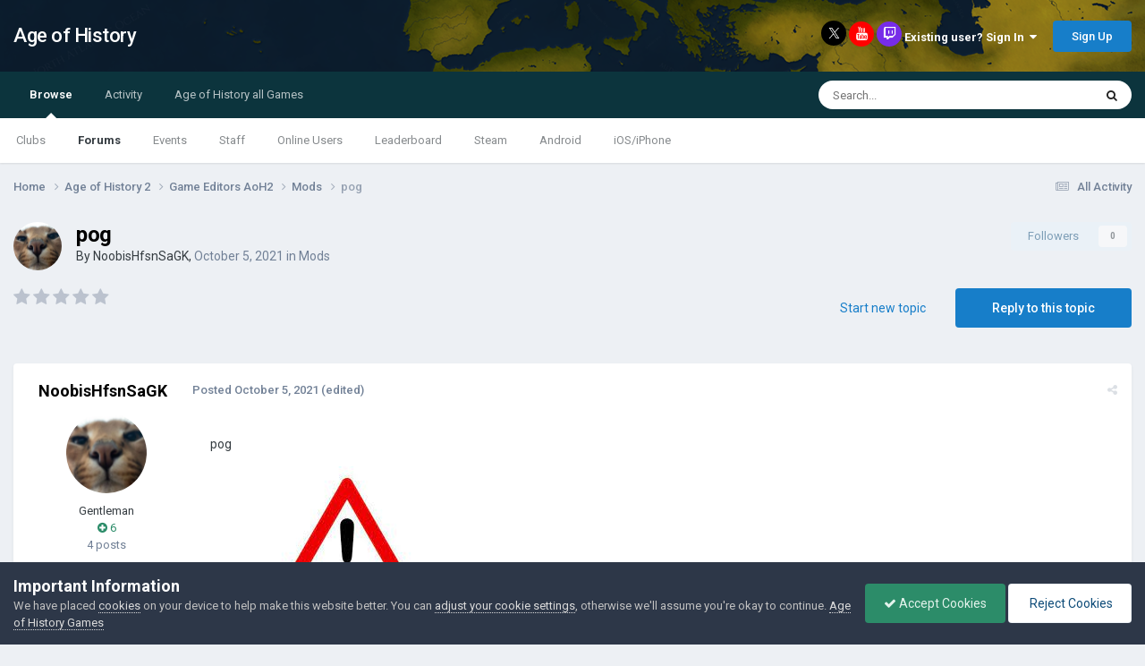

--- FILE ---
content_type: text/html; charset=utf-8
request_url: https://www.google.com/recaptcha/api2/aframe
body_size: 265
content:
<!DOCTYPE HTML><html><head><meta http-equiv="content-type" content="text/html; charset=UTF-8"></head><body><script nonce="88F09D9vt6fPeafaZ6GY2w">/** Anti-fraud and anti-abuse applications only. See google.com/recaptcha */ try{var clients={'sodar':'https://pagead2.googlesyndication.com/pagead/sodar?'};window.addEventListener("message",function(a){try{if(a.source===window.parent){var b=JSON.parse(a.data);var c=clients[b['id']];if(c){var d=document.createElement('img');d.src=c+b['params']+'&rc='+(localStorage.getItem("rc::a")?sessionStorage.getItem("rc::b"):"");window.document.body.appendChild(d);sessionStorage.setItem("rc::e",parseInt(sessionStorage.getItem("rc::e")||0)+1);localStorage.setItem("rc::h",'1768818327866');}}}catch(b){}});window.parent.postMessage("_grecaptcha_ready", "*");}catch(b){}</script></body></html>